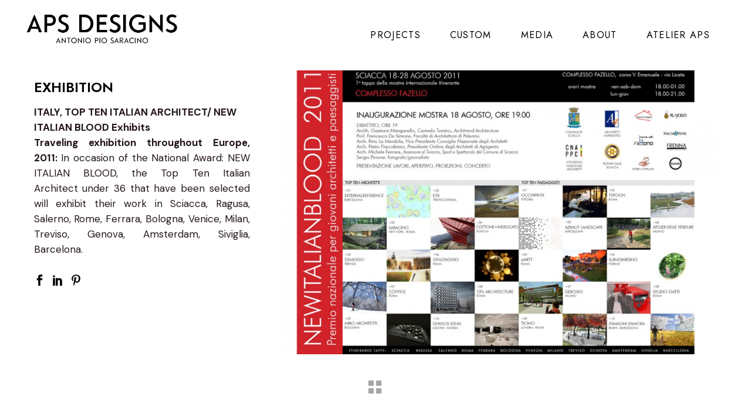

--- FILE ---
content_type: text/css
request_url: https://www.antoniopiosaracino.com/wp-content/themes/stockholm/css/style_dynamic_responsive.css?ver=1764605427
body_size: 274
content:
		
		@media only screen and (max-width: 1000px){
								}
		@media only screen and (min-width: 480px) and (max-width: 768px){
		
					section.parallax_section_holder{
			height: auto !important;
			min-height: 400px;
			}
				
				}

        @media only screen and (max-width: 768px){
		            h1, h1 a {
			font-size: 120px; 			line-height: 100px; 			letter-spacing: 0px;             }
		
		            h2, h2 a,
            .content .container_inner.default_template_holder h2,
            .content .full_width h2 {
			font-size: 55px; 			line-height: 62px; 			letter-spacing: 0px;             }
		
		            h3, h3 a {
			font-size: 50px; 			line-height: 58px; 			letter-spacing: 0px;             }
		
		            h4, h4 a {
			font-size: 27px; 			line-height: 26px; 			letter-spacing: 0px;             }
		
		
		
        }
        @media only screen and (max-width: 600px) {
		            h1, h1 a {
			font-size: 55px; 			line-height: 48px; 			letter-spacing: 0px;             }
		
		            h2, h2 a,
            .content .container_inner.default_template_holder h2,
            .content .full_width h2 {
			font-size: 40px; 			line-height: 45px; 			letter-spacing: 0px;             }
		
		            h3, h3 a {
			font-size: 35px; 			line-height: 40px; 			letter-spacing: 0px;             }
		
		            h4, h4 a {
			font-size: 27px; 			line-height: 26px; 			letter-spacing: 0px;             }
		
		
		        }
		@media only screen and (max-width: 480px){
		
					section.parallax_section_holder{
			height: auto !important;
			min-height: 400px;
			}
				
				}
		
		